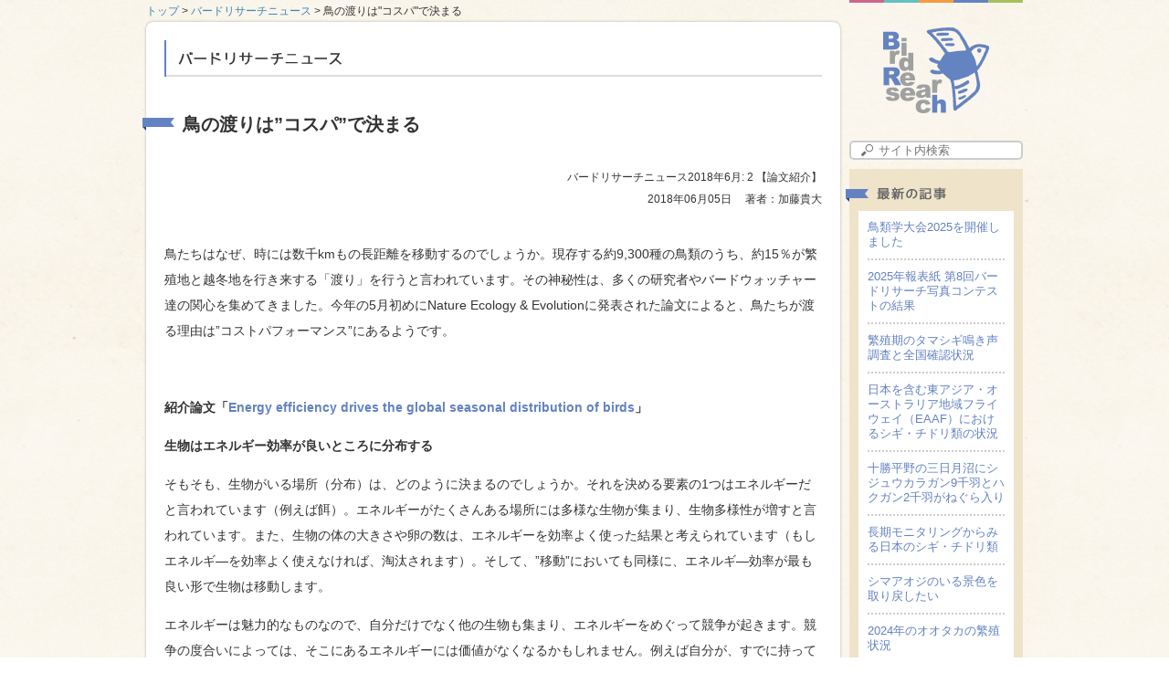

--- FILE ---
content_type: text/html; charset=UTF-8
request_url: https://db3.bird-research.jp/news/201806-no2/
body_size: 14398
content:
<!DOCTYPE html>
<html lang="ja">
<head>
	<meta charset="UTF-8" />
	<meta name="viewport" content="width=device-width,initial-scale=1.0">
	<title>鳥の渡りは&quot;コスパ&quot;で決まる | バードリサーチニュース</title>
	<link rel="profile" href="http://gmpg.org/xfn/11" />
	<link rel="pingback" href="https://db3.bird-research.jp/news/xmlrpc.php" />
	<meta name='robots' content='max-image-preview:large' />

<!-- All in One SEO Pack 3.1.1 によって Michael Torbert の Semper Fi Web Designob_start_detected [-1,-1] -->
<meta name="description"  content="鳥たちはなぜ、時には数千kmもの長距離を移動するのでしょうか。現存する約9,300種の鳥類のうち、約15％が繁殖地と越冬地を行き来する「渡り」を行うと言われています。その神秘性は、多くの研究者やバードウォッチャー達の関心を集めてきました。今年の5月初めにNature Ecology &amp;" />

<meta name="keywords"  content="渡り" />

<link rel="canonical" href="https://db3.bird-research.jp/news/201806-no2/" />
<!-- All in One SEO Pack -->
<link rel="alternate" type="application/rss+xml" title="バードリサーチニュース &raquo; 鳥の渡りは&#8221;コスパ&#8221;で決まる のコメントのフィード" href="https://db3.bird-research.jp/news/201806-no2/feed/" />
<link rel="alternate" title="oEmbed (JSON)" type="application/json+oembed" href="https://db3.bird-research.jp/news/wp-json/oembed/1.0/embed?url=https%3A%2F%2Fdb3.bird-research.jp%2Fnews%2F201806-no2%2F" />
<style id='wp-img-auto-sizes-contain-inline-css' type='text/css'>
img:is([sizes=auto i],[sizes^="auto," i]){contain-intrinsic-size:3000px 1500px}
/*# sourceURL=wp-img-auto-sizes-contain-inline-css */
</style>
<style id='wp-emoji-styles-inline-css' type='text/css'>

	img.wp-smiley, img.emoji {
		display: inline !important;
		border: none !important;
		box-shadow: none !important;
		height: 1em !important;
		width: 1em !important;
		margin: 0 0.07em !important;
		vertical-align: -0.1em !important;
		background: none !important;
		padding: 0 !important;
	}
/*# sourceURL=wp-emoji-styles-inline-css */
</style>
<style id='wp-block-library-inline-css' type='text/css'>
:root{--wp-block-synced-color:#7a00df;--wp-block-synced-color--rgb:122,0,223;--wp-bound-block-color:var(--wp-block-synced-color);--wp-editor-canvas-background:#ddd;--wp-admin-theme-color:#007cba;--wp-admin-theme-color--rgb:0,124,186;--wp-admin-theme-color-darker-10:#006ba1;--wp-admin-theme-color-darker-10--rgb:0,107,160.5;--wp-admin-theme-color-darker-20:#005a87;--wp-admin-theme-color-darker-20--rgb:0,90,135;--wp-admin-border-width-focus:2px}@media (min-resolution:192dpi){:root{--wp-admin-border-width-focus:1.5px}}.wp-element-button{cursor:pointer}:root .has-very-light-gray-background-color{background-color:#eee}:root .has-very-dark-gray-background-color{background-color:#313131}:root .has-very-light-gray-color{color:#eee}:root .has-very-dark-gray-color{color:#313131}:root .has-vivid-green-cyan-to-vivid-cyan-blue-gradient-background{background:linear-gradient(135deg,#00d084,#0693e3)}:root .has-purple-crush-gradient-background{background:linear-gradient(135deg,#34e2e4,#4721fb 50%,#ab1dfe)}:root .has-hazy-dawn-gradient-background{background:linear-gradient(135deg,#faaca8,#dad0ec)}:root .has-subdued-olive-gradient-background{background:linear-gradient(135deg,#fafae1,#67a671)}:root .has-atomic-cream-gradient-background{background:linear-gradient(135deg,#fdd79a,#004a59)}:root .has-nightshade-gradient-background{background:linear-gradient(135deg,#330968,#31cdcf)}:root .has-midnight-gradient-background{background:linear-gradient(135deg,#020381,#2874fc)}:root{--wp--preset--font-size--normal:16px;--wp--preset--font-size--huge:42px}.has-regular-font-size{font-size:1em}.has-larger-font-size{font-size:2.625em}.has-normal-font-size{font-size:var(--wp--preset--font-size--normal)}.has-huge-font-size{font-size:var(--wp--preset--font-size--huge)}.has-text-align-center{text-align:center}.has-text-align-left{text-align:left}.has-text-align-right{text-align:right}.has-fit-text{white-space:nowrap!important}#end-resizable-editor-section{display:none}.aligncenter{clear:both}.items-justified-left{justify-content:flex-start}.items-justified-center{justify-content:center}.items-justified-right{justify-content:flex-end}.items-justified-space-between{justify-content:space-between}.screen-reader-text{border:0;clip-path:inset(50%);height:1px;margin:-1px;overflow:hidden;padding:0;position:absolute;width:1px;word-wrap:normal!important}.screen-reader-text:focus{background-color:#ddd;clip-path:none;color:#444;display:block;font-size:1em;height:auto;left:5px;line-height:normal;padding:15px 23px 14px;text-decoration:none;top:5px;width:auto;z-index:100000}html :where(.has-border-color){border-style:solid}html :where([style*=border-top-color]){border-top-style:solid}html :where([style*=border-right-color]){border-right-style:solid}html :where([style*=border-bottom-color]){border-bottom-style:solid}html :where([style*=border-left-color]){border-left-style:solid}html :where([style*=border-width]){border-style:solid}html :where([style*=border-top-width]){border-top-style:solid}html :where([style*=border-right-width]){border-right-style:solid}html :where([style*=border-bottom-width]){border-bottom-style:solid}html :where([style*=border-left-width]){border-left-style:solid}html :where(img[class*=wp-image-]){height:auto;max-width:100%}:where(figure){margin:0 0 1em}html :where(.is-position-sticky){--wp-admin--admin-bar--position-offset:var(--wp-admin--admin-bar--height,0px)}@media screen and (max-width:600px){html :where(.is-position-sticky){--wp-admin--admin-bar--position-offset:0px}}

/*# sourceURL=wp-block-library-inline-css */
</style><style id='global-styles-inline-css' type='text/css'>
:root{--wp--preset--aspect-ratio--square: 1;--wp--preset--aspect-ratio--4-3: 4/3;--wp--preset--aspect-ratio--3-4: 3/4;--wp--preset--aspect-ratio--3-2: 3/2;--wp--preset--aspect-ratio--2-3: 2/3;--wp--preset--aspect-ratio--16-9: 16/9;--wp--preset--aspect-ratio--9-16: 9/16;--wp--preset--color--black: #000000;--wp--preset--color--cyan-bluish-gray: #abb8c3;--wp--preset--color--white: #ffffff;--wp--preset--color--pale-pink: #f78da7;--wp--preset--color--vivid-red: #cf2e2e;--wp--preset--color--luminous-vivid-orange: #ff6900;--wp--preset--color--luminous-vivid-amber: #fcb900;--wp--preset--color--light-green-cyan: #7bdcb5;--wp--preset--color--vivid-green-cyan: #00d084;--wp--preset--color--pale-cyan-blue: #8ed1fc;--wp--preset--color--vivid-cyan-blue: #0693e3;--wp--preset--color--vivid-purple: #9b51e0;--wp--preset--gradient--vivid-cyan-blue-to-vivid-purple: linear-gradient(135deg,rgb(6,147,227) 0%,rgb(155,81,224) 100%);--wp--preset--gradient--light-green-cyan-to-vivid-green-cyan: linear-gradient(135deg,rgb(122,220,180) 0%,rgb(0,208,130) 100%);--wp--preset--gradient--luminous-vivid-amber-to-luminous-vivid-orange: linear-gradient(135deg,rgb(252,185,0) 0%,rgb(255,105,0) 100%);--wp--preset--gradient--luminous-vivid-orange-to-vivid-red: linear-gradient(135deg,rgb(255,105,0) 0%,rgb(207,46,46) 100%);--wp--preset--gradient--very-light-gray-to-cyan-bluish-gray: linear-gradient(135deg,rgb(238,238,238) 0%,rgb(169,184,195) 100%);--wp--preset--gradient--cool-to-warm-spectrum: linear-gradient(135deg,rgb(74,234,220) 0%,rgb(151,120,209) 20%,rgb(207,42,186) 40%,rgb(238,44,130) 60%,rgb(251,105,98) 80%,rgb(254,248,76) 100%);--wp--preset--gradient--blush-light-purple: linear-gradient(135deg,rgb(255,206,236) 0%,rgb(152,150,240) 100%);--wp--preset--gradient--blush-bordeaux: linear-gradient(135deg,rgb(254,205,165) 0%,rgb(254,45,45) 50%,rgb(107,0,62) 100%);--wp--preset--gradient--luminous-dusk: linear-gradient(135deg,rgb(255,203,112) 0%,rgb(199,81,192) 50%,rgb(65,88,208) 100%);--wp--preset--gradient--pale-ocean: linear-gradient(135deg,rgb(255,245,203) 0%,rgb(182,227,212) 50%,rgb(51,167,181) 100%);--wp--preset--gradient--electric-grass: linear-gradient(135deg,rgb(202,248,128) 0%,rgb(113,206,126) 100%);--wp--preset--gradient--midnight: linear-gradient(135deg,rgb(2,3,129) 0%,rgb(40,116,252) 100%);--wp--preset--font-size--small: 13px;--wp--preset--font-size--medium: 20px;--wp--preset--font-size--large: 36px;--wp--preset--font-size--x-large: 42px;--wp--preset--spacing--20: 0.44rem;--wp--preset--spacing--30: 0.67rem;--wp--preset--spacing--40: 1rem;--wp--preset--spacing--50: 1.5rem;--wp--preset--spacing--60: 2.25rem;--wp--preset--spacing--70: 3.38rem;--wp--preset--spacing--80: 5.06rem;--wp--preset--shadow--natural: 6px 6px 9px rgba(0, 0, 0, 0.2);--wp--preset--shadow--deep: 12px 12px 50px rgba(0, 0, 0, 0.4);--wp--preset--shadow--sharp: 6px 6px 0px rgba(0, 0, 0, 0.2);--wp--preset--shadow--outlined: 6px 6px 0px -3px rgb(255, 255, 255), 6px 6px rgb(0, 0, 0);--wp--preset--shadow--crisp: 6px 6px 0px rgb(0, 0, 0);}:where(.is-layout-flex){gap: 0.5em;}:where(.is-layout-grid){gap: 0.5em;}body .is-layout-flex{display: flex;}.is-layout-flex{flex-wrap: wrap;align-items: center;}.is-layout-flex > :is(*, div){margin: 0;}body .is-layout-grid{display: grid;}.is-layout-grid > :is(*, div){margin: 0;}:where(.wp-block-columns.is-layout-flex){gap: 2em;}:where(.wp-block-columns.is-layout-grid){gap: 2em;}:where(.wp-block-post-template.is-layout-flex){gap: 1.25em;}:where(.wp-block-post-template.is-layout-grid){gap: 1.25em;}.has-black-color{color: var(--wp--preset--color--black) !important;}.has-cyan-bluish-gray-color{color: var(--wp--preset--color--cyan-bluish-gray) !important;}.has-white-color{color: var(--wp--preset--color--white) !important;}.has-pale-pink-color{color: var(--wp--preset--color--pale-pink) !important;}.has-vivid-red-color{color: var(--wp--preset--color--vivid-red) !important;}.has-luminous-vivid-orange-color{color: var(--wp--preset--color--luminous-vivid-orange) !important;}.has-luminous-vivid-amber-color{color: var(--wp--preset--color--luminous-vivid-amber) !important;}.has-light-green-cyan-color{color: var(--wp--preset--color--light-green-cyan) !important;}.has-vivid-green-cyan-color{color: var(--wp--preset--color--vivid-green-cyan) !important;}.has-pale-cyan-blue-color{color: var(--wp--preset--color--pale-cyan-blue) !important;}.has-vivid-cyan-blue-color{color: var(--wp--preset--color--vivid-cyan-blue) !important;}.has-vivid-purple-color{color: var(--wp--preset--color--vivid-purple) !important;}.has-black-background-color{background-color: var(--wp--preset--color--black) !important;}.has-cyan-bluish-gray-background-color{background-color: var(--wp--preset--color--cyan-bluish-gray) !important;}.has-white-background-color{background-color: var(--wp--preset--color--white) !important;}.has-pale-pink-background-color{background-color: var(--wp--preset--color--pale-pink) !important;}.has-vivid-red-background-color{background-color: var(--wp--preset--color--vivid-red) !important;}.has-luminous-vivid-orange-background-color{background-color: var(--wp--preset--color--luminous-vivid-orange) !important;}.has-luminous-vivid-amber-background-color{background-color: var(--wp--preset--color--luminous-vivid-amber) !important;}.has-light-green-cyan-background-color{background-color: var(--wp--preset--color--light-green-cyan) !important;}.has-vivid-green-cyan-background-color{background-color: var(--wp--preset--color--vivid-green-cyan) !important;}.has-pale-cyan-blue-background-color{background-color: var(--wp--preset--color--pale-cyan-blue) !important;}.has-vivid-cyan-blue-background-color{background-color: var(--wp--preset--color--vivid-cyan-blue) !important;}.has-vivid-purple-background-color{background-color: var(--wp--preset--color--vivid-purple) !important;}.has-black-border-color{border-color: var(--wp--preset--color--black) !important;}.has-cyan-bluish-gray-border-color{border-color: var(--wp--preset--color--cyan-bluish-gray) !important;}.has-white-border-color{border-color: var(--wp--preset--color--white) !important;}.has-pale-pink-border-color{border-color: var(--wp--preset--color--pale-pink) !important;}.has-vivid-red-border-color{border-color: var(--wp--preset--color--vivid-red) !important;}.has-luminous-vivid-orange-border-color{border-color: var(--wp--preset--color--luminous-vivid-orange) !important;}.has-luminous-vivid-amber-border-color{border-color: var(--wp--preset--color--luminous-vivid-amber) !important;}.has-light-green-cyan-border-color{border-color: var(--wp--preset--color--light-green-cyan) !important;}.has-vivid-green-cyan-border-color{border-color: var(--wp--preset--color--vivid-green-cyan) !important;}.has-pale-cyan-blue-border-color{border-color: var(--wp--preset--color--pale-cyan-blue) !important;}.has-vivid-cyan-blue-border-color{border-color: var(--wp--preset--color--vivid-cyan-blue) !important;}.has-vivid-purple-border-color{border-color: var(--wp--preset--color--vivid-purple) !important;}.has-vivid-cyan-blue-to-vivid-purple-gradient-background{background: var(--wp--preset--gradient--vivid-cyan-blue-to-vivid-purple) !important;}.has-light-green-cyan-to-vivid-green-cyan-gradient-background{background: var(--wp--preset--gradient--light-green-cyan-to-vivid-green-cyan) !important;}.has-luminous-vivid-amber-to-luminous-vivid-orange-gradient-background{background: var(--wp--preset--gradient--luminous-vivid-amber-to-luminous-vivid-orange) !important;}.has-luminous-vivid-orange-to-vivid-red-gradient-background{background: var(--wp--preset--gradient--luminous-vivid-orange-to-vivid-red) !important;}.has-very-light-gray-to-cyan-bluish-gray-gradient-background{background: var(--wp--preset--gradient--very-light-gray-to-cyan-bluish-gray) !important;}.has-cool-to-warm-spectrum-gradient-background{background: var(--wp--preset--gradient--cool-to-warm-spectrum) !important;}.has-blush-light-purple-gradient-background{background: var(--wp--preset--gradient--blush-light-purple) !important;}.has-blush-bordeaux-gradient-background{background: var(--wp--preset--gradient--blush-bordeaux) !important;}.has-luminous-dusk-gradient-background{background: var(--wp--preset--gradient--luminous-dusk) !important;}.has-pale-ocean-gradient-background{background: var(--wp--preset--gradient--pale-ocean) !important;}.has-electric-grass-gradient-background{background: var(--wp--preset--gradient--electric-grass) !important;}.has-midnight-gradient-background{background: var(--wp--preset--gradient--midnight) !important;}.has-small-font-size{font-size: var(--wp--preset--font-size--small) !important;}.has-medium-font-size{font-size: var(--wp--preset--font-size--medium) !important;}.has-large-font-size{font-size: var(--wp--preset--font-size--large) !important;}.has-x-large-font-size{font-size: var(--wp--preset--font-size--x-large) !important;}
/*# sourceURL=global-styles-inline-css */
</style>

<style id='classic-theme-styles-inline-css' type='text/css'>
/*! This file is auto-generated */
.wp-block-button__link{color:#fff;background-color:#32373c;border-radius:9999px;box-shadow:none;text-decoration:none;padding:calc(.667em + 2px) calc(1.333em + 2px);font-size:1.125em}.wp-block-file__button{background:#32373c;color:#fff;text-decoration:none}
/*# sourceURL=/wp-includes/css/classic-themes.min.css */
</style>
<link rel='stylesheet' id='pz-linkcard-css-css' href='//db3.bird-research.jp/news/wp-content/uploads/pz-linkcard/style/style.min.css?ver=2.5.8.2' type='text/css' media='all' />
<link rel='stylesheet' id='style-css' href='https://db3.bird-research.jp/news/wp-content/themes/bird/style.css?ver=6.9' type='text/css' media='all' />
<script type="text/javascript" src="//ajax.googleapis.com/ajax/libs/jquery/2.1.1/jquery.min.js" id="jquery-js"></script>
<link rel="https://api.w.org/" href="https://db3.bird-research.jp/news/wp-json/" /><link rel="alternate" title="JSON" type="application/json" href="https://db3.bird-research.jp/news/wp-json/wp/v2/posts/4289" /><link rel='shortlink' href='https://db3.bird-research.jp/news/?p=4289' />

		<!-- GA Google Analytics @ https://m0n.co/ga -->
		<script async src="https://www.googletagmanager.com/gtag/js?id=UA-32837294-3"></script>
		<script>
			window.dataLayer = window.dataLayer || [];
			function gtag(){dataLayer.push(arguments);}
			gtag('js', new Date());
			gtag('config', 'UA-32837294-3');
		</script>

	        <style type="text/css" id="pf-main-css">
            
				@media screen {
					.printfriendly {
						z-index: 1000; position: relative
					}
					.printfriendly a, .printfriendly a:link, .printfriendly a:visited, .printfriendly a:hover, .printfriendly a:active {
						font-weight: 600;
						cursor: pointer;
						text-decoration: none;
						border: none;
						-webkit-box-shadow: none;
						-moz-box-shadow: none;
						box-shadow: none;
						outline:none;
						font-size: 14px !important;
						color: #6D9F00 !important;
					}
					.printfriendly.pf-alignleft {
						float: left;
					}
					.printfriendly.pf-alignright {
						float: right;
					}
					.printfriendly.pf-aligncenter {
						justify-content: center;
						display: flex; align-items: center;
					}
				}

				.pf-button-img {
					border: none;
					-webkit-box-shadow: none;
					-moz-box-shadow: none;
					box-shadow: none;
					padding: 0;
					margin: 0;
					display: inline;
					vertical-align: middle;
				}

				img.pf-button-img + .pf-button-text {
					margin-left: 6px;
				}

				@media print {
					.printfriendly {
						display: none;
					}
				}
				        </style>

            
        <style type="text/css" id="pf-excerpt-styles">
          .pf-button.pf-button-excerpt {
              display: none;
           }
        </style>

            
<!-- BEGIN: WP Social Bookmarking Light HEAD --><script>
    (function (d, s, id) {
        var js, fjs = d.getElementsByTagName(s)[0];
        if (d.getElementById(id)) return;
        js = d.createElement(s);
        js.id = id;
        js.src = "//connect.facebook.net/ja_JP/sdk.js#xfbml=1&version=v2.7";
        fjs.parentNode.insertBefore(js, fjs);
    }(document, 'script', 'facebook-jssdk'));
</script>
<style type="text/css">.wp_social_bookmarking_light{
    border: 0 !important;
    padding: 10px 0 20px 0 !important;
    margin: 0 !important;
}
.wp_social_bookmarking_light div{
    float: left !important;
    border: 0 !important;
    padding: 0 !important;
    margin: 0 5px 0px 0 !important;
    min-height: 30px !important;
    line-height: 18px !important;
    text-indent: 0 !important;
}
.wp_social_bookmarking_light img{
    border: 0 !important;
    padding: 0;
    margin: 0;
    vertical-align: top !important;
}
.wp_social_bookmarking_light_clear{
    clear: both !important;
}
#fb-root{
    display: none;
}
.wsbl_twitter{
    width: 100px;
}
.wsbl_facebook_like iframe{
    max-width: none !important;
}
</style>
<!-- END: WP Social Bookmarking Light HEAD -->
</head>
<body class="wp-singular post-template-default single single-post postid-4289 single-format-standard wp-theme-bird metaslider-plugin page-201806-no2 page-post sub">
	<a id="top"></a>

<div id="contents">
	<div id="main">
		<nav id="bread-crumbs"><a href="http://www.bird-research.jp/">トップ</a>&nbsp;&gt;&nbsp;<a href="https://db3.bird-research.jp/news">バードリサーチニュース</a>&nbsp;&gt;&nbsp;鳥の渡りは&quot;コスパ&quot;で決まる</nav>
		<div id="page">
			<h1>バードリサーチニュース</h1>
												<article id="post-4289">
						<h2 class="entry-title">
							鳥の渡りは&#8221;コスパ&#8221;で決まる													</h2>
						<div class="info">
															<span class="literature">バードリサーチニュース2018年6月: 2</span>
																					<span class="category">【論文紹介】</span>
							<br>
							<time datetime="2018-06-05">2018年06月05日</time>
															<span class="author">著者：加藤貴大</span>
													</div>
						<div class="entry-content">
							<div class="pf-content"><p>鳥たちはなぜ、時には数千kmもの長距離を移動するのでしょうか。現存する約9,300種の鳥類のうち、約15％が繁殖地と越冬地を行き来する「渡り」を行うと言われています。その神秘性は、多くの研究者やバードウォッチャー達の関心を集めてきました。今年の5月初めにNature Ecology &amp; Evolutionに発表された論文によると、鳥たちが渡る理由は&#8221;コストパフォーマンス&#8221;にあるようです。</p>
<p>&nbsp;</p>
<p><strong>紹介論文「<a href="https://www.nature.com/articles/s41559-018-0556-9">Energy efficiency drives the global seasonal distribution of birds</a>」</strong></p>
<p><strong>生物はエネルギー効率が良いところに分布する</strong></p>
<p>そもそも、生物がいる場所（分布）は、どのように決まるのでしょうか。それを決める要素の1つはエネルギーだと言われています（例えば餌）。エネルギーがたくさんある場所には多様な生物が集まり、生物多様性が増すと言われています。また、生物の体の大きさや卵の数は、エネルギーを効率よく使った結果と考えられています（もしエネルギ―を効率よく使えなければ、淘汰されます）。そして、”移動”においても同様に、エネルギ―効率が最も良い形で生物は移動します。</p>
<p>エネルギーは魅力的なものなので、自分だけでなく他の生物も集まり、エネルギーをめぐって競争が起きます。競争の度合いによっては、そこにあるエネルギーには価値がなくなるかもしれません。例えば自分が、すでに持っているエネルギーを使って、エネルギーがたくさんあるところに移動したとします（ガソリンで車を走らせてガソリンスタンドへ向かうようなものです）。エネルギーのある場所には自分以外にもたくさんの個体が集まり、奪い合いが起こります。ライバルが多すぎると、せっかくエネルギーのある場所に移動したのに、自分の分け前はほんの僅かとなるかもしれません。下手すると、得たエネルギーよりも移動に費やしたエネルギーの方が大きいこともあるでしょう。この状態はエネルギー効率が良いとは言えず、移動しない方がマシです。つまり、生物はエネルギーがある場所ではなく、エネルギー&#8221;効率&#8221;が良い場所に分布しているはずだと予想されます。鳥類は渡りによって長距離を移動しますが、その理由もエネルギー効率で説明できるかもしれません。つまり、その場に留まるよりも渡った方がエネルギー効率がいいかもしれないということです。紹介する論文では、これについてコンピュータシミュレーションを使いながら検証しています。</p>
</p>
<p>&nbsp;</p>
<p><strong>鳥の分布をシミュレーションする</strong></p>
<p>コンピュータシミュレーションでどうやって現実の鳥類の渡りを検証するのかというと、まずは鳥のいない仮想の地球をパソコンで作ります。仮想の地球では、現実の世界と同じように餌の量や気候が季節によって変わるようにします。そしてこの世界に、1種だけ鳥を放ちます（現実にはいない、ある鳥Xです）。鳥Xは仮想の地球上に散らばっているエネルギーによって、体温の維持・繁殖・渡りの3つを行うように設定しています（この3つをコストと呼びます）。鳥Xは仮想の地球上にたくさんいて、あらゆる場所を行き来し、エネルギーを使う（競争になる）ように設定されています。そして、鳥Xの中でも、エネルギーの使い方が最も上手な個体だけを、真の鳥Xとして仮想の地球に残します。その後、別の鳥Yを仮想の地球に放ち、鳥Xにしたことと、同じことをします。この作業を、仮想の地球上にあるエネルギーを新しい種が使う余地がなくなるまで繰り返します。では、パソコンでのシミュレーションが示す鳥の分布は、現実世界の鳥の分布と比べてどうなっているのでしょうか。</p>
<p>&nbsp;</p>
<p><strong>シミュレーションと現実は似た結果に</strong></p>
<p>コンピュータシミュレーションは、現実世界の鳥の分布にそっくりな結果を弾き出しました（図）。現実の世界で鳥の種数が多い場所では、仮想の世界でも種数が多くなっていました。つまり、現実での鳥の移動の仕方には、エネルギー効率が大きく関与するという予想を支持する結果となったのです。なお、現実の世界で鳥類の多様度は、Bird Life International から提供されたモニタリングデータを基にしています。また、仮想の地球に存在できる鳥の種数は7,783種となり、現実世界より少ないものの、とび抜けておかしな数字にはなりませんでした。さらに、エネルギーの使い道として設定した3つのコスト（体温維持、繁殖、渡り）のうち、どれが大事そうなのかも、検証されています。その結果、繁殖と渡りのコストが現実世界の鳥の分布を考える上で重要だと分かりました。体温維持コストはそうでもないようです。これらのシミュレーションが示した重要なことは、コストに対して如何に得たエネルギーを効率よく使うかという、コスパが鳥の分布を決めているということです。アメリカの生物学者Fretwell (1980)は、「競争のない世界では、鳥たちは皆、定住するようになるだろう」と予測しています。彼の予想通り、エネルギーをめぐる競争と鳥の移動性には密接な関係があるようです。渡りは長距離を移動するので大変そうに見えますが、実はエネルギーの効率化を図った結果が渡りのようです。</p>
<div class="mceTemp"> </div>

<div id="attachment_4299" style="width: 310px" class="wp-caption aligncenter"><a href="http://db3.bird-research.jp/news/wp-content/uploads/2018/05/efd3c57a353d7b282ef712b83e817c7c.jpg"><img fetchpriority="high" decoding="async" aria-describedby="caption-attachment-4299" class="size-medium wp-image-4299" src="http://db3.bird-research.jp/news/wp-content/uploads/2018/05/efd3c57a353d7b282ef712b83e817c7c-300x286.jpg" alt="" width="300" height="286" srcset="https://db3.bird-research.jp/news/wp-content/uploads/2018/05/efd3c57a353d7b282ef712b83e817c7c-300x286.jpg 300w, https://db3.bird-research.jp/news/wp-content/uploads/2018/05/efd3c57a353d7b282ef712b83e817c7c-768x732.jpg 768w, https://db3.bird-research.jp/news/wp-content/uploads/2018/05/efd3c57a353d7b282ef712b83e817c7c-1024x976.jpg 1024w, https://db3.bird-research.jp/news/wp-content/uploads/2018/05/efd3c57a353d7b282ef712b83e817c7c.jpg 1332w" sizes="(max-width: 300px) 100vw, 300px" /></a><p id="caption-attachment-4299" class="wp-caption-text">図．現実とシミュレーションによる鳥の種数．赤いほど鳥の多様度が高い（種数が多い）．上段は繁殖地における渡り鳥の多様度．中断は越冬地における渡り鳥の多様度．下段は定住性の鳥の多様度．シミュレーションの結果は現実と似たような多様度を示している (転載許可: <a href="https://www.nature.com/articles/s41559-018-0556-9">https://www.nature.com/articles/s41559-018-0556-9</a>: 転載許可番号4362201164077)．</p></div>

<p>&nbsp;</p>
<p><strong>未来も予測できる？</strong></p>
<p>「所詮シミュレーションだから、現実とはちがう！」と思われる方もいらっしゃるでしょう。確かに現実の世界を完璧に計算されているわけではありません。著者らも書いているように、鳥の生理機構などは考慮されていませんし、陸生鳥類しか対象にしていません。また、標高が高い場所の予測はあまり上手くいっていません。しかしながら、パソコン上で生物の分布を計算するということには大きな意味があります。今後の気候変動などによって、エネルギーが豊富な場所が変わることも考えられます。その時に、今後の生物の分布はどう変わるのかいうことについて、シミュレーションは産業および生物の保全に対して有用な情報を提供することができます。さらに、この論文で行ったシミュレーションは、鳥以外でも使えます。回遊する魚類、渡りをする蝶、移動性の低い植物まで、鳥と同じように分布を計算できます。</p>
<p>&nbsp;</p>
<p><strong>モニタリング調査の重要性とご協力のお願い</strong></p>
<p>この論文の根幹にあるのは、世界中の鳥のモニタリングデータです。どこにどれだけの種がいるのか、このデータがなければシミュレーションを行っても、現実世界の様子と比較することはできません。鳥類の今後を考える上で、地道なモニタリングデータこそが強い力を発揮し、予測精度を強化します。バードリサーチでは、<a href="http://www.bird-atlas.jp/">全国繁殖分布調査</a>や<a href="http://www.bird-research.jp/1_katsudo/kisetu/index_kisetsu.html">季節前線ウォッチ</a>など、調査員を常に募集しています。ご興味のある方はバードリサーチまでご連絡下さい。あなたのご協力が必要です。どうぞよろしくお願い致します。</p>
<p>&nbsp;</p>
<p>引用文献</p>
<p>Fretwell, F. in Migrant Birds in the Neotropics: Ecology, Behaviour, Distribution and Conservation (eds Keast, A. &amp; Morton, E.) 517–527 (Smithsonian Institution Press, Washington, DC, 1980).</p>
<p>&nbsp;</p>
<p><div class="printfriendly pf-button pf-button-content pf-alignleft">
                    <a href="#" rel="nofollow" onclick="window.print(); return false;" title="Printer Friendly, PDF & Email">
                    <img decoding="async" class="pf-button-img" src="https://cdn.printfriendly.com/buttons/print-button.png" alt="Print Friendly, PDF & Email" style="width: 66px;height: 24px;"  />
                    </a>
                </div></div><div class='wp_social_bookmarking_light'>        <div class="wsbl_facebook_like"><div id="fb-root"></div><fb:like href="https://db3.bird-research.jp/news/201806-no2/" layout="button_count" action="like" width="100" share="false" show_faces="false" ></fb:like></div>        <div class="wsbl_facebook_share"><div id="fb-root"></div><fb:share-button href="https://db3.bird-research.jp/news/201806-no2/" type="button_count" ></fb:share-button></div>        <div class="wsbl_twitter"><a href="https://twitter.com/share" class="twitter-share-button" data-url="https://db3.bird-research.jp/news/201806-no2/" data-text="鳥の渡りは&#8221;コスパ&#8221;で決まる" data-lang="ja">Tweet</a></div>        <div class="wsbl_google_plus_one"><g:plusone size="medium" annotation="none" href="https://db3.bird-research.jp/news/201806-no2/" ></g:plusone></div></div>
<br class='wp_social_bookmarking_light_clear' />
						</div>
					</article>
							
			<nav>
				<div class="prev"><a href="https://db3.bird-research.jp/news/201806-no1/" rel="prev"><i class="fa fa-chevron-left"></i> 古い記事へ</a></div>
				<div class="next"><a href="https://db3.bird-research.jp/news/201806-no3/" rel="next">新しい記事へ <i class="fa fa-chevron-right"></i></a></div>
			</nav>
		</div>
	</div>
	<aside id="sidebar">
	<header>
		<h1><a href="http://www.bird-research.jp/">Bird Research</a></h1>
		<nav id="language">
			<div id="google_translate_element"></div><script type="text/javascript">
			function googleTranslateElementInit() {
			  new google.translate.TranslateElement({pageLanguage: 'ja', layout: google.translate.TranslateElement.InlineLayout.SIMPLE}, 'google_translate_element');
			}
			</script><script type="text/javascript" src="//translate.google.com/translate_a/element.js?cb=googleTranslateElementInit"></script>
		</nav>
		<div id="search">
			<form method="GET" action="https://www.google.co.jp/search">
				<input type="text" name="q" size="15" maxlength="255" placeholder="サイト内検索">
				<input type="hidden" name="hl" value="ja">
				<input type="hidden" name="ie" value="UTF-8">
				<input type="hidden" name="lr" value="">
				<input type="hidden" name="domains" value="db3.bird-research.jp">
				<input type="hidden" name="sitesearch" value="db3.bird-research.jp/news">
			</form>
		</div>
	</header>
	<ul>
		<li class="recent">
			<h2>最新の記事</h2>
						<ul>
									<li><a href="https://db3.bird-research.jp/news/202601-no1/">鳥類学大会2025を開催しました</a></li>
									<li><a href="https://db3.bird-research.jp/news/202512-no3/">2025年報表紙 第8回バードリサーチ写真コンテストの結果</a></li>
									<li><a href="https://db3.bird-research.jp/news/202512-no2/">繁殖期のタマシギ鳴き声調査と全国確認状況</a></li>
									<li><a href="https://db3.bird-research.jp/news/202512-no1/">日本を含む東アジア・オーストラリア地域フライウェイ（EAAF）におけるシギ・チドリ類の状況</a></li>
									<li><a href="https://db3.bird-research.jp/news/202511-no1/">十勝平野の三日月沼にシジュウカラガン9千羽とハクガン2千羽がねぐら入り</a></li>
									<li><a href="https://db3.bird-research.jp/news/202510-no1/">長期モニタリングからみる日本のシギ・チドリ類</a></li>
									<li><a href="https://db3.bird-research.jp/news/202509-no2/">シマアオジのいる景色を取り戻したい</a></li>
									<li><a href="https://db3.bird-research.jp/news/202509-no1/">2024年のオオタカの繁殖状況</a></li>
									<li><a href="https://db3.bird-research.jp/news/202508-no2/">バイオリン図で読み解く季節前線ウォッチ</a></li>
									<li><a href="https://db3.bird-research.jp/news/202508-no1/">生態図鑑　ホシガラス</a></li>
							</ul>
		</li>
		<li class="categories">
			<h2>記事区分</h2>
			<ul>
					<li class="cat-item cat-item-66"><a href="https://db3.bird-research.jp/news/category/%e3%81%8a%e7%9f%a5%e3%82%89%e3%81%9b/">お知らせ</a> (26)
</li>
	<li class="cat-item cat-item-1"><a href="https://db3.bird-research.jp/news/category/%e3%81%9d%e3%81%ae%e4%bb%96/">その他</a> (14)
</li>
	<li class="cat-item cat-item-7"><a href="https://db3.bird-research.jp/news/category/%e3%83%ac%e3%83%9d%e3%83%bc%e3%83%88/">レポート</a> (34)
</li>
	<li class="cat-item cat-item-3"><a href="https://db3.bird-research.jp/news/category/%e5%8f%82%e5%8a%a0%e5%8b%9f%e9%9b%86/">参加募集</a> (15)
</li>
	<li class="cat-item cat-item-52"><a href="https://db3.bird-research.jp/news/category/%e5%8f%82%e5%8a%a0%e5%9e%8b%e8%aa%bf%e6%9f%bb/">参加型調査</a> (28)
</li>
	<li class="cat-item cat-item-4"><a href="https://db3.bird-research.jp/news/category/%e5%8f%82%e5%8a%a0%e5%a0%b1%e5%91%8a/">参加報告</a> (6)
</li>
	<li class="cat-item cat-item-6"><a href="https://db3.bird-research.jp/news/category/%e5%9b%b3%e6%9b%b8%e7%b4%b9%e4%bb%8b/">図書紹介</a> (17)
</li>
	<li class="cat-item cat-item-101"><a href="https://db3.bird-research.jp/news/category/%e5%ad%a6%e4%bc%9a%e6%83%85%e5%a0%b1/">学会情報</a> (7)
</li>
	<li class="cat-item cat-item-2"><a href="https://db3.bird-research.jp/news/category/%e6%b4%bb%e5%8b%95%e5%a0%b1%e5%91%8a/">活動報告</a> (160)
</li>
	<li class="cat-item cat-item-5"><a href="https://db3.bird-research.jp/news/category/%e7%94%9f%e6%85%8b%e5%9b%b3%e9%91%91/">生態図鑑</a> (29)
</li>
	<li class="cat-item cat-item-135"><a href="https://db3.bird-research.jp/news/category/%e7%a0%94%e7%a9%b6%e8%aa%8c/">研究誌</a> (78)
</li>
	<li class="cat-item cat-item-39"><a href="https://db3.bird-research.jp/news/category/%e8%ab%96%e6%96%87%e7%b4%b9%e4%bb%8b/">論文紹介</a> (36)
</li>
	<li class="cat-item cat-item-13"><a href="https://db3.bird-research.jp/news/category/%e9%87%8e%e9%b3%a5%e3%81%ae%e4%b8%8d%e6%80%9d%e8%ad%b0/">野鳥の不思議</a> (15)
</li>
			</ul>
		</li>
		<li class="archives">
			<h2>過去のニュースレター</h2>
			<ul>
					<li><a href='https://db3.bird-research.jp/news/2026/01/'>2026年1月</a>&nbsp;(1)</li>
	<li><a href='https://db3.bird-research.jp/news/2025/12/'>2025年12月</a>&nbsp;(3)</li>
	<li><a href='https://db3.bird-research.jp/news/2025/11/'>2025年11月</a>&nbsp;(1)</li>
	<li><a href='https://db3.bird-research.jp/news/2025/10/'>2025年10月</a>&nbsp;(1)</li>
	<li><a href='https://db3.bird-research.jp/news/2025/09/'>2025年9月</a>&nbsp;(2)</li>
	<li><a href='https://db3.bird-research.jp/news/2025/08/'>2025年8月</a>&nbsp;(2)</li>
	<li><a href='https://db3.bird-research.jp/news/2025/06/'>2025年6月</a>&nbsp;(2)</li>
	<li><a href='https://db3.bird-research.jp/news/2025/04/'>2025年4月</a>&nbsp;(2)</li>
	<li><a href='https://db3.bird-research.jp/news/2025/03/'>2025年3月</a>&nbsp;(1)</li>
	<li><a href='https://db3.bird-research.jp/news/2025/02/'>2025年2月</a>&nbsp;(2)</li>
	<li><a href='https://db3.bird-research.jp/news/2025/01/'>2025年1月</a>&nbsp;(1)</li>
	<li><a href='https://db3.bird-research.jp/news/2024/12/'>2024年12月</a>&nbsp;(1)</li>
	<li><a href='https://db3.bird-research.jp/news/2024/11/'>2024年11月</a>&nbsp;(3)</li>
	<li><a href='https://db3.bird-research.jp/news/2024/10/'>2024年10月</a>&nbsp;(2)</li>
	<li><a href='https://db3.bird-research.jp/news/2024/09/'>2024年9月</a>&nbsp;(1)</li>
	<li><a href='https://db3.bird-research.jp/news/2024/08/'>2024年8月</a>&nbsp;(1)</li>
	<li><a href='https://db3.bird-research.jp/news/2024/07/'>2024年7月</a>&nbsp;(1)</li>
	<li><a href='https://db3.bird-research.jp/news/2024/06/'>2024年6月</a>&nbsp;(1)</li>
	<li><a href='https://db3.bird-research.jp/news/2024/05/'>2024年5月</a>&nbsp;(1)</li>
	<li><a href='https://db3.bird-research.jp/news/2024/04/'>2024年4月</a>&nbsp;(4)</li>
	<li><a href='https://db3.bird-research.jp/news/2024/03/'>2024年3月</a>&nbsp;(2)</li>
	<li><a href='https://db3.bird-research.jp/news/2024/02/'>2024年2月</a>&nbsp;(4)</li>
	<li><a href='https://db3.bird-research.jp/news/2024/01/'>2024年1月</a>&nbsp;(3)</li>
	<li><a href='https://db3.bird-research.jp/news/2023/12/'>2023年12月</a>&nbsp;(3)</li>
	<li><a href='https://db3.bird-research.jp/news/2023/11/'>2023年11月</a>&nbsp;(3)</li>
	<li><a href='https://db3.bird-research.jp/news/2023/10/'>2023年10月</a>&nbsp;(5)</li>
	<li><a href='https://db3.bird-research.jp/news/2023/09/'>2023年9月</a>&nbsp;(1)</li>
	<li><a href='https://db3.bird-research.jp/news/2023/08/'>2023年8月</a>&nbsp;(3)</li>
	<li><a href='https://db3.bird-research.jp/news/2023/07/'>2023年7月</a>&nbsp;(2)</li>
	<li><a href='https://db3.bird-research.jp/news/2023/06/'>2023年6月</a>&nbsp;(2)</li>
	<li><a href='https://db3.bird-research.jp/news/2023/05/'>2023年5月</a>&nbsp;(3)</li>
	<li><a href='https://db3.bird-research.jp/news/2023/04/'>2023年4月</a>&nbsp;(2)</li>
	<li><a href='https://db3.bird-research.jp/news/2023/03/'>2023年3月</a>&nbsp;(3)</li>
	<li><a href='https://db3.bird-research.jp/news/2023/02/'>2023年2月</a>&nbsp;(4)</li>
	<li><a href='https://db3.bird-research.jp/news/2023/01/'>2023年1月</a>&nbsp;(4)</li>
	<li><a href='https://db3.bird-research.jp/news/2022/12/'>2022年12月</a>&nbsp;(4)</li>
	<li><a href='https://db3.bird-research.jp/news/2022/11/'>2022年11月</a>&nbsp;(3)</li>
	<li><a href='https://db3.bird-research.jp/news/2022/10/'>2022年10月</a>&nbsp;(3)</li>
	<li><a href='https://db3.bird-research.jp/news/2022/09/'>2022年9月</a>&nbsp;(3)</li>
	<li><a href='https://db3.bird-research.jp/news/2022/08/'>2022年8月</a>&nbsp;(6)</li>
	<li><a href='https://db3.bird-research.jp/news/2022/07/'>2022年7月</a>&nbsp;(3)</li>
	<li><a href='https://db3.bird-research.jp/news/2022/06/'>2022年6月</a>&nbsp;(5)</li>
	<li><a href='https://db3.bird-research.jp/news/2022/05/'>2022年5月</a>&nbsp;(1)</li>
	<li><a href='https://db3.bird-research.jp/news/2022/04/'>2022年4月</a>&nbsp;(2)</li>
	<li><a href='https://db3.bird-research.jp/news/2022/03/'>2022年3月</a>&nbsp;(2)</li>
	<li><a href='https://db3.bird-research.jp/news/2022/02/'>2022年2月</a>&nbsp;(2)</li>
	<li><a href='https://db3.bird-research.jp/news/2022/01/'>2022年1月</a>&nbsp;(4)</li>
	<li><a href='https://db3.bird-research.jp/news/2021/12/'>2021年12月</a>&nbsp;(3)</li>
	<li><a href='https://db3.bird-research.jp/news/2021/11/'>2021年11月</a>&nbsp;(4)</li>
	<li><a href='https://db3.bird-research.jp/news/2021/10/'>2021年10月</a>&nbsp;(2)</li>
	<li><a href='https://db3.bird-research.jp/news/2021/09/'>2021年9月</a>&nbsp;(4)</li>
	<li><a href='https://db3.bird-research.jp/news/2021/08/'>2021年8月</a>&nbsp;(3)</li>
	<li><a href='https://db3.bird-research.jp/news/2021/07/'>2021年7月</a>&nbsp;(3)</li>
	<li><a href='https://db3.bird-research.jp/news/2021/06/'>2021年6月</a>&nbsp;(4)</li>
	<li><a href='https://db3.bird-research.jp/news/2021/05/'>2021年5月</a>&nbsp;(2)</li>
	<li><a href='https://db3.bird-research.jp/news/2021/04/'>2021年4月</a>&nbsp;(2)</li>
	<li><a href='https://db3.bird-research.jp/news/2021/03/'>2021年3月</a>&nbsp;(5)</li>
	<li><a href='https://db3.bird-research.jp/news/2021/02/'>2021年2月</a>&nbsp;(1)</li>
	<li><a href='https://db3.bird-research.jp/news/2021/01/'>2021年1月</a>&nbsp;(3)</li>
	<li><a href='https://db3.bird-research.jp/news/2020/12/'>2020年12月</a>&nbsp;(4)</li>
	<li><a href='https://db3.bird-research.jp/news/2020/11/'>2020年11月</a>&nbsp;(5)</li>
	<li><a href='https://db3.bird-research.jp/news/2020/10/'>2020年10月</a>&nbsp;(1)</li>
	<li><a href='https://db3.bird-research.jp/news/2020/09/'>2020年9月</a>&nbsp;(2)</li>
	<li><a href='https://db3.bird-research.jp/news/2020/08/'>2020年8月</a>&nbsp;(2)</li>
	<li><a href='https://db3.bird-research.jp/news/2020/07/'>2020年7月</a>&nbsp;(2)</li>
	<li><a href='https://db3.bird-research.jp/news/2020/06/'>2020年6月</a>&nbsp;(4)</li>
	<li><a href='https://db3.bird-research.jp/news/2020/05/'>2020年5月</a>&nbsp;(4)</li>
	<li><a href='https://db3.bird-research.jp/news/2020/04/'>2020年4月</a>&nbsp;(3)</li>
	<li><a href='https://db3.bird-research.jp/news/2020/03/'>2020年3月</a>&nbsp;(3)</li>
	<li><a href='https://db3.bird-research.jp/news/2020/02/'>2020年2月</a>&nbsp;(3)</li>
	<li><a href='https://db3.bird-research.jp/news/2020/01/'>2020年1月</a>&nbsp;(2)</li>
	<li><a href='https://db3.bird-research.jp/news/2019/12/'>2019年12月</a>&nbsp;(4)</li>
	<li><a href='https://db3.bird-research.jp/news/2019/11/'>2019年11月</a>&nbsp;(3)</li>
	<li><a href='https://db3.bird-research.jp/news/2019/10/'>2019年10月</a>&nbsp;(2)</li>
	<li><a href='https://db3.bird-research.jp/news/2019/09/'>2019年9月</a>&nbsp;(2)</li>
	<li><a href='https://db3.bird-research.jp/news/2019/08/'>2019年8月</a>&nbsp;(4)</li>
	<li><a href='https://db3.bird-research.jp/news/2019/07/'>2019年7月</a>&nbsp;(4)</li>
	<li><a href='https://db3.bird-research.jp/news/2019/06/'>2019年6月</a>&nbsp;(3)</li>
	<li><a href='https://db3.bird-research.jp/news/2019/05/'>2019年5月</a>&nbsp;(3)</li>
	<li><a href='https://db3.bird-research.jp/news/2019/04/'>2019年4月</a>&nbsp;(2)</li>
	<li><a href='https://db3.bird-research.jp/news/2019/03/'>2019年3月</a>&nbsp;(3)</li>
	<li><a href='https://db3.bird-research.jp/news/2019/02/'>2019年2月</a>&nbsp;(4)</li>
	<li><a href='https://db3.bird-research.jp/news/2019/01/'>2019年1月</a>&nbsp;(2)</li>
	<li><a href='https://db3.bird-research.jp/news/2018/12/'>2018年12月</a>&nbsp;(4)</li>
	<li><a href='https://db3.bird-research.jp/news/2018/11/'>2018年11月</a>&nbsp;(4)</li>
	<li><a href='https://db3.bird-research.jp/news/2018/10/'>2018年10月</a>&nbsp;(5)</li>
	<li><a href='https://db3.bird-research.jp/news/2018/09/'>2018年9月</a>&nbsp;(3)</li>
	<li><a href='https://db3.bird-research.jp/news/2018/08/'>2018年8月</a>&nbsp;(4)</li>
	<li><a href='https://db3.bird-research.jp/news/2018/07/'>2018年7月</a>&nbsp;(6)</li>
	<li><a href='https://db3.bird-research.jp/news/2018/06/'>2018年6月</a>&nbsp;(5)</li>
	<li><a href='https://db3.bird-research.jp/news/2018/05/'>2018年5月</a>&nbsp;(3)</li>
	<li><a href='https://db3.bird-research.jp/news/2018/04/'>2018年4月</a>&nbsp;(5)</li>
	<li><a href='https://db3.bird-research.jp/news/2018/03/'>2018年3月</a>&nbsp;(3)</li>
	<li><a href='https://db3.bird-research.jp/news/2018/02/'>2018年2月</a>&nbsp;(6)</li>
	<li><a href='https://db3.bird-research.jp/news/2018/01/'>2018年1月</a>&nbsp;(3)</li>
	<li><a href='https://db3.bird-research.jp/news/2017/12/'>2017年12月</a>&nbsp;(4)</li>
	<li><a href='https://db3.bird-research.jp/news/2017/11/'>2017年11月</a>&nbsp;(2)</li>
	<li><a href='https://db3.bird-research.jp/news/2017/10/'>2017年10月</a>&nbsp;(4)</li>
	<li><a href='https://db3.bird-research.jp/news/2017/09/'>2017年9月</a>&nbsp;(4)</li>
	<li><a href='https://db3.bird-research.jp/news/2017/08/'>2017年8月</a>&nbsp;(5)</li>
	<li><a href='https://db3.bird-research.jp/news/2017/07/'>2017年7月</a>&nbsp;(2)</li>
	<li><a href='https://db3.bird-research.jp/news/2017/06/'>2017年6月</a>&nbsp;(4)</li>
	<li><a href='https://db3.bird-research.jp/news/2017/05/'>2017年5月</a>&nbsp;(4)</li>
	<li><a href='https://db3.bird-research.jp/news/2017/04/'>2017年4月</a>&nbsp;(4)</li>
	<li><a href='https://db3.bird-research.jp/news/2017/03/'>2017年3月</a>&nbsp;(2)</li>
	<li><a href='https://db3.bird-research.jp/news/2017/02/'>2017年2月</a>&nbsp;(4)</li>
	<li><a href='https://db3.bird-research.jp/news/2017/01/'>2017年1月</a>&nbsp;(5)</li>
	<li><a href='https://db3.bird-research.jp/news/2016/12/'>2016年12月</a>&nbsp;(6)</li>
	<li><a href='https://db3.bird-research.jp/news/2016/11/'>2016年11月</a>&nbsp;(5)</li>
	<li><a href='https://db3.bird-research.jp/news/2016/10/'>2016年10月</a>&nbsp;(4)</li>
	<li><a href='https://db3.bird-research.jp/news/2016/09/'>2016年9月</a>&nbsp;(5)</li>
	<li><a href='https://db3.bird-research.jp/news/2016/08/'>2016年8月</a>&nbsp;(6)</li>
	<li><a href='https://db3.bird-research.jp/news/2016/07/'>2016年7月</a>&nbsp;(4)</li>
	<li><a href='https://db3.bird-research.jp/news/2016/06/'>2016年6月</a>&nbsp;(6)</li>
	<li><a href='https://db3.bird-research.jp/news/2016/05/'>2016年5月</a>&nbsp;(5)</li>
	<li><a href='https://db3.bird-research.jp/news/2016/04/'>2016年4月</a>&nbsp;(8)</li>
	<li><a href='https://db3.bird-research.jp/news/2016/03/'>2016年3月</a>&nbsp;(5)</li>
	<li><a href='https://db3.bird-research.jp/news/2016/02/'>2016年2月</a>&nbsp;(5)</li>
	<li><a href='https://db3.bird-research.jp/news/2016/01/'>2016年1月</a>&nbsp;(4)</li>
	<li><a href='https://db3.bird-research.jp/news/2015/12/'>2015年12月</a>&nbsp;(7)</li>
	<li><a href='https://db3.bird-research.jp/news/2015/11/'>2015年11月</a>&nbsp;(6)</li>
	<li><a href='https://db3.bird-research.jp/news/2015/10/'>2015年10月</a>&nbsp;(7)</li>
	<li><a href='https://db3.bird-research.jp/news/2015/09/'>2015年9月</a>&nbsp;(8)</li>
	<li><a href='https://db3.bird-research.jp/news/2015/08/'>2015年8月</a>&nbsp;(9)</li>
	<li><a href='https://db3.bird-research.jp/news/2015/07/'>2015年7月</a>&nbsp;(6)</li>
	<li><a href='https://db3.bird-research.jp/news/2015/06/'>2015年6月</a>&nbsp;(9)</li>
				<li><a href="http://www.bird-research.jp/1_newsletter/index.html">これ以前のニュースレター</a></li>
			</ul>
		</li>
		<li class="rss">
			<a href="https://db3.bird-research.jp/news/feed/"> RSS</a>
		</li>
	</ul>
</aside>
</div>

	<footer id="page-footer">
		<address>認定NPO法人　バードリサーチ<span class="pc">　</span><br class="sp">〒186-0002<span class="pc">　</span><br class="sp">東京都国立市東1-4-28 篠崎ビル302<span class="pc">　</span><br class="sp">E-mail: <a href="mailto:br@bird-research.jp">br@bird-research.jp</a></address>
	</footer>
<script type="speculationrules">
{"prefetch":[{"source":"document","where":{"and":[{"href_matches":"/news/*"},{"not":{"href_matches":["/news/wp-*.php","/news/wp-admin/*","/news/wp-content/uploads/*","/news/wp-content/*","/news/wp-content/plugins/*","/news/wp-content/themes/bird/*","/news/*\\?(.+)"]}},{"not":{"selector_matches":"a[rel~=\"nofollow\"]"}},{"not":{"selector_matches":".no-prefetch, .no-prefetch a"}}]},"eagerness":"conservative"}]}
</script>

<!-- BEGIN: WP Social Bookmarking Light FOOTER -->    <script>!function(d,s,id){var js,fjs=d.getElementsByTagName(s)[0],p=/^http:/.test(d.location)?'http':'https';if(!d.getElementById(id)){js=d.createElement(s);js.id=id;js.src=p+'://platform.twitter.com/widgets.js';fjs.parentNode.insertBefore(js,fjs);}}(document, 'script', 'twitter-wjs');</script>    <script src="https://apis.google.com/js/platform.js" async defer>
        {lang: "ja"}
    </script><!-- END: WP Social Bookmarking Light FOOTER -->
     <script type="text/javascript" id="pf_script">
                      var pfHeaderImgUrl = '';
          var pfHeaderTagline = '';
          var pfdisableClickToDel = '0';
          var pfImagesSize = 'full-size';
          var pfImageDisplayStyle = 'right';
          var pfEncodeImages = '0';
          var pfShowHiddenContent  = '0';
          var pfDisableEmail = '0';
          var pfDisablePDF = '1';
          var pfDisablePrint = '0';

            
          var pfPlatform = 'WordPress';

        (function($){
            $(document).ready(function(){
                if($('.pf-button-content').length === 0){
                    $('style#pf-excerpt-styles').remove();
                }
            });
        })(jQuery);
        </script>
      <script defer src='https://cdn.printfriendly.com/printfriendly.js'></script>
            
            <script type="text/javascript" id="pz-lkc-click-js-extra">
/* <![CDATA[ */
var pz_lkc_ajax = {"ajax_url":"https://db3.bird-research.jp/news/wp-admin/admin-ajax.php","nonce":"4e775a9fb0"};
//# sourceURL=pz-lkc-click-js-extra
/* ]]> */
</script>
<script type="text/javascript" src="https://db3.bird-research.jp/news/wp-content/plugins/pz-linkcard/js/click-counter.js?ver=2.5.8" id="pz-lkc-click-js"></script>
<script type="text/javascript" src="https://db3.bird-research.jp/news/wp-content/themes/bird/js/plugins/jquery.easing.1.3.js?ver=1.3" id="jquery-easing-js"></script>
<script type="text/javascript" src="https://db3.bird-research.jp/news/wp-content/themes/bird/js/plugins/jquery.scrollTo.min.js?ver=2.1.1" id="jquery-scrollTo-js"></script>
<script type="text/javascript" src="https://db3.bird-research.jp/news/wp-content/themes/bird/js/plugins/jquery.ba-throttle-debounce.min.js?ver=1.1" id="jquery.ba-throttle-debounce.min-js"></script>
<script type="text/javascript" src="https://db3.bird-research.jp/news/wp-content/themes/bird/js/plugins/matchMedia.js?ver=6.9" id="matchMedia-js"></script>
<script type="text/javascript" src="https://db3.bird-research.jp/news/wp-content/themes/bird/js/plugins/matchMedia.addListener.js?ver=6.9" id="matchMedia.addListener-js"></script>
<script type="text/javascript" src="https://db3.bird-research.jp/news/wp-content/themes/bird/js/common.js?ver=1.0" id="theme-common-js"></script>
<script id="wp-emoji-settings" type="application/json">
{"baseUrl":"https://s.w.org/images/core/emoji/17.0.2/72x72/","ext":".png","svgUrl":"https://s.w.org/images/core/emoji/17.0.2/svg/","svgExt":".svg","source":{"concatemoji":"https://db3.bird-research.jp/news/wp-includes/js/wp-emoji-release.min.js?ver=6.9"}}
</script>
<script type="module">
/* <![CDATA[ */
/*! This file is auto-generated */
const a=JSON.parse(document.getElementById("wp-emoji-settings").textContent),o=(window._wpemojiSettings=a,"wpEmojiSettingsSupports"),s=["flag","emoji"];function i(e){try{var t={supportTests:e,timestamp:(new Date).valueOf()};sessionStorage.setItem(o,JSON.stringify(t))}catch(e){}}function c(e,t,n){e.clearRect(0,0,e.canvas.width,e.canvas.height),e.fillText(t,0,0);t=new Uint32Array(e.getImageData(0,0,e.canvas.width,e.canvas.height).data);e.clearRect(0,0,e.canvas.width,e.canvas.height),e.fillText(n,0,0);const a=new Uint32Array(e.getImageData(0,0,e.canvas.width,e.canvas.height).data);return t.every((e,t)=>e===a[t])}function p(e,t){e.clearRect(0,0,e.canvas.width,e.canvas.height),e.fillText(t,0,0);var n=e.getImageData(16,16,1,1);for(let e=0;e<n.data.length;e++)if(0!==n.data[e])return!1;return!0}function u(e,t,n,a){switch(t){case"flag":return n(e,"\ud83c\udff3\ufe0f\u200d\u26a7\ufe0f","\ud83c\udff3\ufe0f\u200b\u26a7\ufe0f")?!1:!n(e,"\ud83c\udde8\ud83c\uddf6","\ud83c\udde8\u200b\ud83c\uddf6")&&!n(e,"\ud83c\udff4\udb40\udc67\udb40\udc62\udb40\udc65\udb40\udc6e\udb40\udc67\udb40\udc7f","\ud83c\udff4\u200b\udb40\udc67\u200b\udb40\udc62\u200b\udb40\udc65\u200b\udb40\udc6e\u200b\udb40\udc67\u200b\udb40\udc7f");case"emoji":return!a(e,"\ud83e\u1fac8")}return!1}function f(e,t,n,a){let r;const o=(r="undefined"!=typeof WorkerGlobalScope&&self instanceof WorkerGlobalScope?new OffscreenCanvas(300,150):document.createElement("canvas")).getContext("2d",{willReadFrequently:!0}),s=(o.textBaseline="top",o.font="600 32px Arial",{});return e.forEach(e=>{s[e]=t(o,e,n,a)}),s}function r(e){var t=document.createElement("script");t.src=e,t.defer=!0,document.head.appendChild(t)}a.supports={everything:!0,everythingExceptFlag:!0},new Promise(t=>{let n=function(){try{var e=JSON.parse(sessionStorage.getItem(o));if("object"==typeof e&&"number"==typeof e.timestamp&&(new Date).valueOf()<e.timestamp+604800&&"object"==typeof e.supportTests)return e.supportTests}catch(e){}return null}();if(!n){if("undefined"!=typeof Worker&&"undefined"!=typeof OffscreenCanvas&&"undefined"!=typeof URL&&URL.createObjectURL&&"undefined"!=typeof Blob)try{var e="postMessage("+f.toString()+"("+[JSON.stringify(s),u.toString(),c.toString(),p.toString()].join(",")+"));",a=new Blob([e],{type:"text/javascript"});const r=new Worker(URL.createObjectURL(a),{name:"wpTestEmojiSupports"});return void(r.onmessage=e=>{i(n=e.data),r.terminate(),t(n)})}catch(e){}i(n=f(s,u,c,p))}t(n)}).then(e=>{for(const n in e)a.supports[n]=e[n],a.supports.everything=a.supports.everything&&a.supports[n],"flag"!==n&&(a.supports.everythingExceptFlag=a.supports.everythingExceptFlag&&a.supports[n]);var t;a.supports.everythingExceptFlag=a.supports.everythingExceptFlag&&!a.supports.flag,a.supports.everything||((t=a.source||{}).concatemoji?r(t.concatemoji):t.wpemoji&&t.twemoji&&(r(t.twemoji),r(t.wpemoji)))});
//# sourceURL=https://db3.bird-research.jp/news/wp-includes/js/wp-emoji-loader.min.js
/* ]]> */
</script>
</body>
</html>



--- FILE ---
content_type: text/html; charset=utf-8
request_url: https://accounts.google.com/o/oauth2/postmessageRelay?parent=https%3A%2F%2Fdb3.bird-research.jp&jsh=m%3B%2F_%2Fscs%2Fabc-static%2F_%2Fjs%2Fk%3Dgapi.lb.en.2kN9-TZiXrM.O%2Fd%3D1%2Frs%3DAHpOoo_B4hu0FeWRuWHfxnZ3V0WubwN7Qw%2Fm%3D__features__
body_size: 158
content:
<!DOCTYPE html><html><head><title></title><meta http-equiv="content-type" content="text/html; charset=utf-8"><meta http-equiv="X-UA-Compatible" content="IE=edge"><meta name="viewport" content="width=device-width, initial-scale=1, minimum-scale=1, maximum-scale=1, user-scalable=0"><script src='https://ssl.gstatic.com/accounts/o/2580342461-postmessagerelay.js' nonce="b6s4-82Cgn6-r9Jywl03gA"></script></head><body><script type="text/javascript" src="https://apis.google.com/js/rpc:shindig_random.js?onload=init" nonce="b6s4-82Cgn6-r9Jywl03gA"></script></body></html>